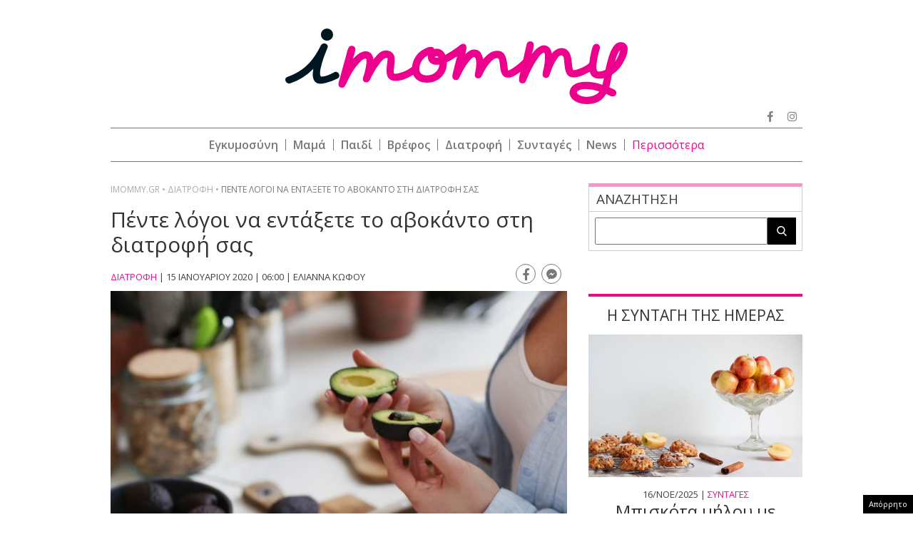

--- FILE ---
content_type: text/html; charset=UTF-8
request_url: https://epimenidis.in.gr/shopflix/widget.php?url=imommygr&source=imommy
body_size: 4283
content:


<!DOCTYPE html>
<html lang="el" class="no-js">
<head>
  <meta charset="UTF-8">
  <meta name=viewport content="width=device-width, user-scalable=no, maximum-scale=1, initial-scale=1">
  <meta http-equiv="X-UA-Compatible" content="IE=edge,chrome=1" />
  <title>Shopflix Widget</title>
  <link rel="preconnect" href="https://fonts.googleapis.com">
  <link rel="preconnect" href="https://fonts.gstatic.com" crossorigin>
  <link href="https://fonts.googleapis.com/css2?family=Manrope:wght@700;800&display=swap" rel="stylesheet">
  <link rel="stylesheet" type="text/css" href="dashicons.min.css"/>  
  <link rel="stylesheet" type="text/css" href="//cdn.jsdelivr.net/npm/slick-carousel@1.8.1/slick/slick.css"/>
  <link rel="stylesheet" type="text/css" href="//cdn.jsdelivr.net/npm/slick-carousel@1.8.1/slick/slick-theme.css"/>

  
<style>
:root{--maincolor:#0052e0}
/*:root{--maincolor:#2E3499}*/
*{box-sizing:border-box}
body{font-family:'Manrope',sans-serif;margin:0;padding:0}
.main-bg{background-color:var(--maincolor)}
.shopflix-widget{background-color: #FFF;width:100%;margin:0 auto;max-width:1000px;border:1px solid #ddd;border-radius:8px;padding:0;overflow:hidden}
.shopflix-header {
    border-radius: 5px;
    text-align: center;
    line-height: 0;
    padding: 0 8px;
    height: auto;
    display: flex;
    align-items: center;
    justify-content: center;
}
.shopflix-items-wrap{display:block}
.shopflix-items{display:flex;align-items:center;max-width:670px;width:100%;margin:0 auto}
.item-d {width: calc(100% - 220px);padding-left: 1rem;padding-right: 1rem}
.shopflix-items .item-image{padding-left:0;width:220px;height:215px}
.shopflix-items .item-image img{-o-object-fit:contain;object-fit:contain;-o-object-position:center;object-position:center;width:100%;max-width:none;height:100%}
.item-d .item-name{line-height:1.3;margin:0;font-size:22px;-webkit-font-smoothing: antialiased;
    display: -webkit-box!important;
    -webkit-line-clamp: 4;
    -webkit-box-orient: vertical;
    overflow: hidden;
    -o-text-overflow: ellipsis;
    text-overflow: ellipsis;}
.prices-wrap{margin-top:1.5rem;clear:both;display:flex;align-items:center;justify-content:space-between;max-width:210px;font-size:15px}
.initial-price:after{content:"";width:66px;height:2px;background-color:#000;display:block;position:absolute;transform:rotate(-25deg);left:0;top:10px}

.initial-price {margin-left:15px;color: #D00101;display: block;position: relative}
.item-price{font-size:26px;color:var(--maincolor);display:block;font-weight:800;line-height:1}
.shopflix-link{transition:all 0.3s ease;display:inline-block;padding:8px 25px;border-radius:5px;text-decoration:none;color:#fff;background-color:var(--maincolor);line-height:1;margin-top:1rem;box-shadow:2px 2px 2px #eee;}
.wrap-carousel{padding:1.5rem 0}
.wrap-carousel .slick-arrow{transition:all 0.3s ease;border:1px solid var(--maincolor);width:32px;height:42px;
  border-radius:5px;background-color:#fff;z-index:2
}
.wrap-carousel .slick-prev{left:15px}
.wrap-carousel .slick-next{right:15px}
.wrap-carousel .slick-next:before{content:"\f345";color:var(--maincolor)}
.wrap-carousel .slick-prev:before{content:"\f341";color:var(--maincolor)}
.slick-prev:before, .slick-next:before {font-family:'dashicons'}
@media only screen and (min-width:470px) {
.wrap-carousel .slick-arrow:hover {background-color: var(--maincolor)}
.wrap-carousel .slick-arrow:hover:before{color:#FFFFFF}  
}
.shopflix-link:hover {transform: scale(1.02)}
.shopflix-link-title{text-decoration:none;color:initial}
.shopflix-link-title:hover{text-decoration:underline}

.shopflix-header .new-header,
.shopflix-header a {
    position: relative;
    display: block;
    width: 100%;
    height: 100%;
}
.shopflix-header .new-header img {
    position: absolute;
    left: 0;
    right: 0;
    top: 0;
    -o-object-fit: contain;
    object-fit: contain;
    -o-object-position: center;
    object-position: center;
    width: 100%;
    max-width: none;
    height: 100%;
}
.new-header .display-desktop{display:block}
.new-header .display-mobile {display:none}
.new-header img {
    width: 100%;
}

@media only screen and (max-width:469px) {
.shopflix-header {
    border-radius: 5px;
    text-align: center;
    line-height: 0;
    padding:5px 8px;
    height: 64px!important;
    display: flex;
    align-items: center;
    justify-content: center;
}
.new-header .display-desktop {display:none}  
.new-header .display-mobile {display:block}  
.wrap-carousel .slick-arrow {top: 100px}  
.shopflix-items {flex-direction: column}
.shopflix-items .item-image {width:70%;border: none;height:150px;padding:0}
.item-d {width:85%;margin: 0 auto;text-align: center;padding:1.5rem 0 0}
.item-d .item-name{font-size:18px;display:block}
.prices-wrap {justify-content: center;margin: 1.5rem auto 0;max-width: none}  
}
.doubleitems .shopflix-widget {
    max-width: 1600px;
}.shopflix-header {
    height: 64px;
}
/* .shopflix-header a, .shopflix-header .new-header {
    display: block;
    height: 100%;
}.shopflix-header .new-header img {
    object-fit: contain;
    width: auto;
    max-width: none;
    height: 100%;
} */
/* .new-header {
    max-width: 360px;
    margin: 0 auto;
}    */

.new-header img {
    width: 100%;
    width: 100%;
    height: 100%;
    object-fit: contain;
    object-position: center;
}
  </style>
  
</head>
<body class="">

<div class="shopflix-widget">
<a href="https://shopflix.gr?utm_source=imommygr&utm_medium=article_product_widget" target="_blank">
  <div class="shopflix-header" style="margin: 0 auto;overflow: hidden;background-color:var(--maincolor);border-radius: 8px;height: 80px;">
    <!-- <img alt="shopflix.gr" src="Product_widget_DESKTOP.png" class="display-desktop" />
    <img alt="shopflix.gr" src="Product_widget_MOBILE.png" class="display-mobile" /> -->
  <img src="shopflixLogo.svg" alt="shopflix.gr" />
  </div>
</a>
<div class="wrap-carousel">
<div class="carousel">
<li class="shopflix-items-wrap">
  <div class="shopflix-items">
    <div class="item-image">
      <a rel="sponsored" style="color:initial;text-decoration:none" href="https://shopflix.gr/p/SF-14212934/gamepad-doubleshock-asyrmato-gia-ps4-mayro-14187456?utm_source=imommygr&utm_medium=article_product_widget" target="_blank">
        <img src="https://cdn.shopflix.gr/products/SFA-14212934/images/530/images_by_date_2023_October_23_10_fullcat_mains_SF_14212934.jpeg" alt="Gamepad Doubleshock Ασύρματο για PS4 Μαύρο" />
      </a>
    </div>
    <div class="item-d">
      <a rel="sponsored" class="shopflix-link-title" href="https://shopflix.gr/p/SF-14212934/gamepad-doubleshock-asyrmato-gia-ps4-mayro-14187456?utm_source=imommygr&utm_medium=article_product_widget" target="_blank">
      <h2 class="item-name">Gamepad Doubleshock Ασύρματο για PS4 Μαύρο</h2>
      </a>
      <div class="prices-wrap">
        <span class="item-price">9.5 €</span>
      </div>
      <a rel="sponsored" href="https://shopflix.gr/p/SF-14212934/gamepad-doubleshock-asyrmato-gia-ps4-mayro-14187456?utm_source=imommygr&utm_medium=article_product_widget" target="_blank" class="shopflix-link">ΑΓΟΡΑΣΕ ΤΟ</a>
    </div>
  </div>
</li>
	
<li class="shopflix-items-wrap">
  <div class="shopflix-items">
    <div class="item-image">
      <a rel="sponsored" style="color:initial;text-decoration:none" href="https://shopflix.gr/p/SF-11756373/fortisths-apple-power-adapter-a2347-xwris-kalwdio-me-8yra-usb-c-20w-leyko?utm_source=imommygr&utm_medium=article_product_widget" target="_blank">
        <img src="https://cdn.shopflix.gr/products/SFA-11756373/images/530/1746210013_JL_ZZ43719.webp" alt="Φορτιστής  Apple Power Adapter A2347 Χωρίς Καλώδιο με Θύρα USB-C 20W Λευκό" />
      </a>
    </div>
    <div class="item-d">
      <a rel="sponsored" class="shopflix-link-title" href="https://shopflix.gr/p/SF-11756373/fortisths-apple-power-adapter-a2347-xwris-kalwdio-me-8yra-usb-c-20w-leyko?utm_source=imommygr&utm_medium=article_product_widget" target="_blank">
      <h2 class="item-name">Φορτιστής  Apple Power Adapter A2347 Χωρίς Καλώδιο με Θύρα USB-C 20W Λευκό</h2>
      </a>
      <div class="prices-wrap">
        <span class="item-price">6.5 €</span>
      </div>
      <a rel="sponsored" href="https://shopflix.gr/p/SF-11756373/fortisths-apple-power-adapter-a2347-xwris-kalwdio-me-8yra-usb-c-20w-leyko?utm_source=imommygr&utm_medium=article_product_widget" target="_blank" class="shopflix-link">ΑΓΟΡΑΣΕ ΤΟ</a>
    </div>
  </div>
</li>
	
<li class="shopflix-items-wrap">
  <div class="shopflix-items">
    <div class="item-image">
      <a rel="sponsored" style="color:initial;text-decoration:none" href="https://shopflix.gr/p/SF-08927092/epaggelmatikos-anemisteras-eurolamp-147-29042-toikhou-180w-diametrou-71cm-me-telekheiristerio?utm_source=imommygr&utm_medium=article_product_widget" target="_blank">
        <img src="https://cdn.shopflix.gr/products/SFA-08927092/images/530/media_catalog_product_a_8_a8b4bb152e3a4ca5876ea8ea0ee48014.jpeg" alt="Επαγγελματικός Ανεμιστήρας Eurolamp 147-29042 Τοίχου 180W Διαμέτρου 71cm με Τηλεχειριστήριο" />
      </a>
    </div>
    <div class="item-d">
      <a rel="sponsored" class="shopflix-link-title" href="https://shopflix.gr/p/SF-08927092/epaggelmatikos-anemisteras-eurolamp-147-29042-toikhou-180w-diametrou-71cm-me-telekheiristerio?utm_source=imommygr&utm_medium=article_product_widget" target="_blank">
      <h2 class="item-name">Επαγγελματικός Ανεμιστήρας Eurolamp 147-29042 Τοίχου 180W Διαμέτρου 71cm με Τηλεχειριστήριο</h2>
      </a>
      <div class="prices-wrap">
        <span class="item-price">109 €</span>
      </div>
      <a rel="sponsored" href="https://shopflix.gr/p/SF-08927092/epaggelmatikos-anemisteras-eurolamp-147-29042-toikhou-180w-diametrou-71cm-me-telekheiristerio?utm_source=imommygr&utm_medium=article_product_widget" target="_blank" class="shopflix-link">ΑΓΟΡΑΣΕ ΤΟ</a>
    </div>
  </div>
</li>
	
<li class="shopflix-items-wrap">
  <div class="shopflix-items">
    <div class="item-image">
      <a rel="sponsored" style="color:initial;text-decoration:none" href="https://shopflix.gr/p/SF-08267029/kalodio-apple-usbc-se-lightning-1m-leyko?utm_source=imommygr&utm_medium=article_product_widget" target="_blank">
        <img src="https://cdn.shopflix.gr/products/SFA-08267029/images/530/images_by_date_2023_July_merged_null_images_part3_AP_MX0K2ZM_A.jpeg" alt="Καλώδιο Apple USB-C σε Lightning 1m Λευκό" />
      </a>
    </div>
    <div class="item-d">
      <a rel="sponsored" class="shopflix-link-title" href="https://shopflix.gr/p/SF-08267029/kalodio-apple-usbc-se-lightning-1m-leyko?utm_source=imommygr&utm_medium=article_product_widget" target="_blank">
      <h2 class="item-name">Καλώδιο Apple USB-C σε Lightning 1m Λευκό</h2>
      </a>
      <div class="prices-wrap">
        <span class="item-price">7.1 €</span>
      </div>
      <a rel="sponsored" href="https://shopflix.gr/p/SF-08267029/kalodio-apple-usbc-se-lightning-1m-leyko?utm_source=imommygr&utm_medium=article_product_widget" target="_blank" class="shopflix-link">ΑΓΟΡΑΣΕ ΤΟ</a>
    </div>
  </div>
</li>
	
<li class="shopflix-items-wrap">
  <div class="shopflix-items">
    <div class="item-image">
      <a rel="sponsored" style="color:initial;text-decoration:none" href="https://shopflix.gr/p/SF-07134828/dslr-fotografiki-mixani-canon-eos-2000d-efs-1855mm-is-ii-mayro-7109350?utm_source=imommygr&utm_medium=article_product_widget" target="_blank">
        <img src="https://cdn.shopflix.gr/products/SFA-07134828/images/530/20180320132909_canon_eos_2000d_kit_ef_s_18_55mm_is_ii.jpeg" alt="DSLR Φωτογραφική Μηχανή Canon EOS 2000D + EF-S 18-55mm IS II Μαύρο" />
      </a>
    </div>
    <div class="item-d">
      <a rel="sponsored" class="shopflix-link-title" href="https://shopflix.gr/p/SF-07134828/dslr-fotografiki-mixani-canon-eos-2000d-efs-1855mm-is-ii-mayro-7109350?utm_source=imommygr&utm_medium=article_product_widget" target="_blank">
      <h2 class="item-name">DSLR Φωτογραφική Μηχανή Canon EOS 2000D + EF-S 18-55mm IS II Μαύρο</h2>
      </a>
      <div class="prices-wrap">
        <span class="item-price">476.84 €</span>
      </div>
      <a rel="sponsored" href="https://shopflix.gr/p/SF-07134828/dslr-fotografiki-mixani-canon-eos-2000d-efs-1855mm-is-ii-mayro-7109350?utm_source=imommygr&utm_medium=article_product_widget" target="_blank" class="shopflix-link">ΑΓΟΡΑΣΕ ΤΟ</a>
    </div>
  </div>
</li>
	
<li class="shopflix-items-wrap">
  <div class="shopflix-items">
    <div class="item-image">
      <a rel="sponsored" style="color:initial;text-decoration:none" href="https://shopflix.gr/p/SF-03255550/bluetooth-handsfree-airpods-pro-replica-leyko?utm_source=imommygr&utm_medium=article_product_widget" target="_blank">
        <img src="https://cdn.shopflix.gr/products/SFA-03255550/images/530/1709126484_SF_03255550_1.jpeg" alt="Bluetooth Handsfree Airpods Pro Replica Λευκό" />
      </a>
    </div>
    <div class="item-d">
      <a rel="sponsored" class="shopflix-link-title" href="https://shopflix.gr/p/SF-03255550/bluetooth-handsfree-airpods-pro-replica-leyko?utm_source=imommygr&utm_medium=article_product_widget" target="_blank">
      <h2 class="item-name">Bluetooth Handsfree Airpods Pro Replica Λευκό</h2>
      </a>
      <div class="prices-wrap">
        <span class="item-price">3.8 €</span>
      </div>
      <a rel="sponsored" href="https://shopflix.gr/p/SF-03255550/bluetooth-handsfree-airpods-pro-replica-leyko?utm_source=imommygr&utm_medium=article_product_widget" target="_blank" class="shopflix-link">ΑΓΟΡΑΣΕ ΤΟ</a>
    </div>
  </div>
</li>
	
<li class="shopflix-items-wrap">
  <div class="shopflix-items">
    <div class="item-image">
      <a rel="sponsored" style="color:initial;text-decoration:none" href="https://shopflix.gr/p/SF-102918176/ebook-reader-remarkable-2-me-o8oni-afhs-10-3-8gb-mauro?utm_source=imommygr&utm_medium=article_product_widget" target="_blank">
        <img src="https://cdn.shopflix.gr/products/SFA-102918176/images/530/1726123914_bestdeals_55013.webp" alt="Ebook Reader Remarkable 2 με Οθόνη Αφής 10.3" 8GB Μαύρο" />
      </a>
    </div>
    <div class="item-d">
      <a rel="sponsored" class="shopflix-link-title" href="https://shopflix.gr/p/SF-102918176/ebook-reader-remarkable-2-me-o8oni-afhs-10-3-8gb-mauro?utm_source=imommygr&utm_medium=article_product_widget" target="_blank">
      <h2 class="item-name">Ebook Reader Remarkable 2 με Οθόνη Αφής 10.3" 8GB Μαύρο</h2>
      </a>
      <div class="prices-wrap">
        <span class="item-price">579 €</span>
      </div>
      <a rel="sponsored" href="https://shopflix.gr/p/SF-102918176/ebook-reader-remarkable-2-me-o8oni-afhs-10-3-8gb-mauro?utm_source=imommygr&utm_medium=article_product_widget" target="_blank" class="shopflix-link">ΑΓΟΡΑΣΕ ΤΟ</a>
    </div>
  </div>
</li>
	
<li class="shopflix-items-wrap">
  <div class="shopflix-items">
    <div class="item-image">
      <a rel="sponsored" style="color:initial;text-decoration:none" href="https://shopflix.gr/p/SF-103937629/pinakida-exodou-epigrafh-103351?utm_source=imommygr&utm_medium=article_product_widget" target="_blank">
        <img src="https://cdn.shopflix.gr/products/SFA-103937629/images/530/1729101809_C103351.webp" alt="Πινακίδα Εξόδου Επιγραφή 103351" />
      </a>
    </div>
    <div class="item-d">
      <a rel="sponsored" class="shopflix-link-title" href="https://shopflix.gr/p/SF-103937629/pinakida-exodou-epigrafh-103351?utm_source=imommygr&utm_medium=article_product_widget" target="_blank">
      <h2 class="item-name">Πινακίδα Εξόδου Επιγραφή 103351</h2>
      </a>
      <div class="prices-wrap">
        <span class="item-price">24.61 €</span>
      </div>
      <a rel="sponsored" href="https://shopflix.gr/p/SF-103937629/pinakida-exodou-epigrafh-103351?utm_source=imommygr&utm_medium=article_product_widget" target="_blank" class="shopflix-link">ΑΓΟΡΑΣΕ ΤΟ</a>
    </div>
  </div>
</li>
	
<li class="shopflix-items-wrap">
  <div class="shopflix-items">
    <div class="item-image">
      <a rel="sponsored" style="color:initial;text-decoration:none" href="https://shopflix.gr/p/SF-104712594/xiaomi-redmi-note-14-pro-nfc-5g-8gb-256gb-midnight-black?utm_source=imommygr&utm_medium=article_product_widget" target="_blank">
        <img src="https://cdn.shopflix.gr/products/SFA-104712594/images/530/1738077645_6941812737118.webp" alt="Xiaomi Redmi Note 14 Pro NFC 5G 8GB 256GB Midnight Black" />
      </a>
    </div>
    <div class="item-d">
      <a rel="sponsored" class="shopflix-link-title" href="https://shopflix.gr/p/SF-104712594/xiaomi-redmi-note-14-pro-nfc-5g-8gb-256gb-midnight-black?utm_source=imommygr&utm_medium=article_product_widget" target="_blank">
      <h2 class="item-name">Xiaomi Redmi Note 14 Pro NFC 5G 8GB 256GB Midnight Black</h2>
      </a>
      <div class="prices-wrap">
        <span class="item-price">240.84 €</span>
      </div>
      <a rel="sponsored" href="https://shopflix.gr/p/SF-104712594/xiaomi-redmi-note-14-pro-nfc-5g-8gb-256gb-midnight-black?utm_source=imommygr&utm_medium=article_product_widget" target="_blank" class="shopflix-link">ΑΓΟΡΑΣΕ ΤΟ</a>
    </div>
  </div>
</li>
	
<li class="shopflix-items-wrap">
  <div class="shopflix-items">
    <div class="item-image">
      <a rel="sponsored" style="color:initial;text-decoration:none" href="https://shopflix.gr/p/SF-104712595/xiaomi-redmi-note-14-pro-nfc-5g-8gb-256gb-coral-green?utm_source=imommygr&utm_medium=article_product_widget" target="_blank">
        <img src="https://cdn.shopflix.gr/products/SFA-104712594/images/530/1756198525_6932554402891.webp" alt="Xiaomi Redmi Note 14 Pro NFC 5G 8GB 256GB Coral Green" />
      </a>
    </div>
    <div class="item-d">
      <a rel="sponsored" class="shopflix-link-title" href="https://shopflix.gr/p/SF-104712595/xiaomi-redmi-note-14-pro-nfc-5g-8gb-256gb-coral-green?utm_source=imommygr&utm_medium=article_product_widget" target="_blank">
      <h2 class="item-name">Xiaomi Redmi Note 14 Pro NFC 5G 8GB 256GB Coral Green</h2>
      </a>
      <div class="prices-wrap">
        <span class="item-price">242.98 €</span>
      </div>
      <a rel="sponsored" href="https://shopflix.gr/p/SF-104712595/xiaomi-redmi-note-14-pro-nfc-5g-8gb-256gb-coral-green?utm_source=imommygr&utm_medium=article_product_widget" target="_blank" class="shopflix-link">ΑΓΟΡΑΣΕ ΤΟ</a>
    </div>
  </div>
</li>
	
<li class="shopflix-items-wrap">
  <div class="shopflix-items">
    <div class="item-image">
      <a rel="sponsored" style="color:initial;text-decoration:none" href="https://shopflix.gr/p/SF-104712596/xiaomi-redmi-note-14-pro-nfc-4g-8gb-256gb-ocean-blue?utm_source=imommygr&utm_medium=article_product_widget" target="_blank">
        <img src="https://cdn.shopflix.gr/products/SFA-104712594/images/530/1756198525_MZB0IWDEU.webp" alt="Xiaomi Redmi Note 14 Pro NFC 4G 8GB 256GB Ocean Blue" />
      </a>
    </div>
    <div class="item-d">
      <a rel="sponsored" class="shopflix-link-title" href="https://shopflix.gr/p/SF-104712596/xiaomi-redmi-note-14-pro-nfc-4g-8gb-256gb-ocean-blue?utm_source=imommygr&utm_medium=article_product_widget" target="_blank">
      <h2 class="item-name">Xiaomi Redmi Note 14 Pro NFC 4G 8GB 256GB Ocean Blue</h2>
      </a>
      <div class="prices-wrap">
        <span class="item-price">200.97 €</span>
      </div>
      <a rel="sponsored" href="https://shopflix.gr/p/SF-104712596/xiaomi-redmi-note-14-pro-nfc-4g-8gb-256gb-ocean-blue?utm_source=imommygr&utm_medium=article_product_widget" target="_blank" class="shopflix-link">ΑΓΟΡΑΣΕ ΤΟ</a>
    </div>
  </div>
</li>
	
<li class="shopflix-items-wrap">
  <div class="shopflix-items">
    <div class="item-image">
      <a rel="sponsored" style="color:initial;text-decoration:none" href="https://shopflix.gr/p/SF-104712599/mpalanteza-unimac-607022-karouli-4-8eseon-me-kalodio-50m-asimi?utm_source=imommygr&utm_medium=article_product_widget" target="_blank">
        <img src="https://cdn.shopflix.gr/products/SFA-104712598/images/530/1738078056_SF_104712599.webp" alt="Μπαλαντέζα Unimac 607022 Καρούλι 4 Θέσεων με Καλώδιο 50m Ασημί" />
      </a>
    </div>
    <div class="item-d">
      <a rel="sponsored" class="shopflix-link-title" href="https://shopflix.gr/p/SF-104712599/mpalanteza-unimac-607022-karouli-4-8eseon-me-kalodio-50m-asimi?utm_source=imommygr&utm_medium=article_product_widget" target="_blank">
      <h2 class="item-name">Μπαλαντέζα Unimac 607022 Καρούλι 4 Θέσεων με Καλώδιο 50m Ασημί</h2>
      </a>
      <div class="prices-wrap">
        <span class="item-price">70 €</span>
      </div>
      <a rel="sponsored" href="https://shopflix.gr/p/SF-104712599/mpalanteza-unimac-607022-karouli-4-8eseon-me-kalodio-50m-asimi?utm_source=imommygr&utm_medium=article_product_widget" target="_blank" class="shopflix-link">ΑΓΟΡΑΣΕ ΤΟ</a>
    </div>
  </div>
</li>
	
<li class="shopflix-items-wrap">
  <div class="shopflix-items">
    <div class="item-image">
      <a rel="sponsored" style="color:initial;text-decoration:none" href="https://shopflix.gr/p/SF-104712601/career-paths-construction-i-buildings?utm_source=imommygr&utm_medium=article_product_widget" target="_blank">
        <img src="https://cdn.shopflix.gr/products/SFA-104712601/images/530/1738078735_9781471500367.webp" alt="Career Paths Construction I Buildings" />
      </a>
    </div>
    <div class="item-d">
      <a rel="sponsored" class="shopflix-link-title" href="https://shopflix.gr/p/SF-104712601/career-paths-construction-i-buildings?utm_source=imommygr&utm_medium=article_product_widget" target="_blank">
      <h2 class="item-name">Career Paths Construction I Buildings</h2>
      </a>
      <div class="prices-wrap">
        <span class="item-price">14.21 €</span>
      </div>
      <a rel="sponsored" href="https://shopflix.gr/p/SF-104712601/career-paths-construction-i-buildings?utm_source=imommygr&utm_medium=article_product_widget" target="_blank" class="shopflix-link">ΑΓΟΡΑΣΕ ΤΟ</a>
    </div>
  </div>
</li>
	
<li class="shopflix-items-wrap">
  <div class="shopflix-items">
    <div class="item-image">
      <a rel="sponsored" style="color:initial;text-decoration:none" href="https://shopflix.gr/p/SF-104712602/big-english-starter-activity-book?utm_source=imommygr&utm_medium=article_product_widget" target="_blank">
        <img src="https://cdn.shopflix.gr/products/SFA-104712602/images/530/1738078712_9781447951049.webp" alt="Big English Starter Activity Book" />
      </a>
    </div>
    <div class="item-d">
      <a rel="sponsored" class="shopflix-link-title" href="https://shopflix.gr/p/SF-104712602/big-english-starter-activity-book?utm_source=imommygr&utm_medium=article_product_widget" target="_blank">
      <h2 class="item-name">Big English Starter Activity Book</h2>
      </a>
      <div class="prices-wrap">
        <span class="item-price">15.58 €</span>
      </div>
      <a rel="sponsored" href="https://shopflix.gr/p/SF-104712602/big-english-starter-activity-book?utm_source=imommygr&utm_medium=article_product_widget" target="_blank" class="shopflix-link">ΑΓΟΡΑΣΕ ΤΟ</a>
    </div>
  </div>
</li>
	
<li class="shopflix-items-wrap">
  <div class="shopflix-items">
    <div class="item-image">
      <a rel="sponsored" style="color:initial;text-decoration:none" href="https://shopflix.gr/p/SF-104712603/big-english-1-activity-book?utm_source=imommygr&utm_medium=article_product_widget" target="_blank">
        <img src="https://cdn.shopflix.gr/products/SFA-104712603/images/530/1738078709_9781447950523.webp" alt="Big English 1 Activity Book" />
      </a>
    </div>
    <div class="item-d">
      <a rel="sponsored" class="shopflix-link-title" href="https://shopflix.gr/p/SF-104712603/big-english-1-activity-book?utm_source=imommygr&utm_medium=article_product_widget" target="_blank">
      <h2 class="item-name">Big English 1 Activity Book</h2>
      </a>
      <div class="prices-wrap">
        <span class="item-price">15.58 €</span>
      </div>
      <a rel="sponsored" href="https://shopflix.gr/p/SF-104712603/big-english-1-activity-book?utm_source=imommygr&utm_medium=article_product_widget" target="_blank" class="shopflix-link">ΑΓΟΡΑΣΕ ΤΟ</a>
    </div>
  </div>
</li>
	
<li class="shopflix-items-wrap">
  <div class="shopflix-items">
    <div class="item-image">
      <a rel="sponsored" style="color:initial;text-decoration:none" href="https://shopflix.gr/p/SF-104712604/big-english-2-pupil-s-book-and-mylab-pack?utm_source=imommygr&utm_medium=article_product_widget" target="_blank">
        <img src="https://cdn.shopflix.gr/products/SFA-104712604/images/530/1738078718_9781447971726.webp" alt="Big English 2 Pupil's Book and MyLab Pack" />
      </a>
    </div>
    <div class="item-d">
      <a rel="sponsored" class="shopflix-link-title" href="https://shopflix.gr/p/SF-104712604/big-english-2-pupil-s-book-and-mylab-pack?utm_source=imommygr&utm_medium=article_product_widget" target="_blank">
      <h2 class="item-name">Big English 2 Pupil's Book and MyLab Pack</h2>
      </a>
      <div class="prices-wrap">
        <span class="item-price">35.3 €</span>
      </div>
      <a rel="sponsored" href="https://shopflix.gr/p/SF-104712604/big-english-2-pupil-s-book-and-mylab-pack?utm_source=imommygr&utm_medium=article_product_widget" target="_blank" class="shopflix-link">ΑΓΟΡΑΣΕ ΤΟ</a>
    </div>
  </div>
</li>
	
<li class="shopflix-items-wrap">
  <div class="shopflix-items">
    <div class="item-image">
      <a rel="sponsored" style="color:initial;text-decoration:none" href="https://shopflix.gr/p/SF-104712606/big-english-3-activity-book?utm_source=imommygr&utm_medium=article_product_widget" target="_blank">
        <img src="https://cdn.shopflix.gr/products/SFA-104712606/images/530/1738078710_9781447950707.webp" alt="Big English 3 Activity Book" />
      </a>
    </div>
    <div class="item-d">
      <a rel="sponsored" class="shopflix-link-title" href="https://shopflix.gr/p/SF-104712606/big-english-3-activity-book?utm_source=imommygr&utm_medium=article_product_widget" target="_blank">
      <h2 class="item-name">Big English 3 Activity Book</h2>
      </a>
      <div class="prices-wrap">
        <span class="item-price">15.58 €</span>
      </div>
      <a rel="sponsored" href="https://shopflix.gr/p/SF-104712606/big-english-3-activity-book?utm_source=imommygr&utm_medium=article_product_widget" target="_blank" class="shopflix-link">ΑΓΟΡΑΣΕ ΤΟ</a>
    </div>
  </div>
</li>
	
<li class="shopflix-items-wrap">
  <div class="shopflix-items">
    <div class="item-image">
      <a rel="sponsored" style="color:initial;text-decoration:none" href="https://shopflix.gr/p/SF-104712607/big-english-5-activity-book?utm_source=imommygr&utm_medium=article_product_widget" target="_blank">
        <img src="https://cdn.shopflix.gr/products/SFA-104712607/images/530/1738078711_9781447950882.webp" alt="Big English 5 Activity Book" />
      </a>
    </div>
    <div class="item-d">
      <a rel="sponsored" class="shopflix-link-title" href="https://shopflix.gr/p/SF-104712607/big-english-5-activity-book?utm_source=imommygr&utm_medium=article_product_widget" target="_blank">
      <h2 class="item-name">Big English 5 Activity Book</h2>
      </a>
      <div class="prices-wrap">
        <span class="item-price">15.58 €</span>
      </div>
      <a rel="sponsored" href="https://shopflix.gr/p/SF-104712607/big-english-5-activity-book?utm_source=imommygr&utm_medium=article_product_widget" target="_blank" class="shopflix-link">ΑΓΟΡΑΣΕ ΤΟ</a>
    </div>
  </div>
</li>
	
<li class="shopflix-items-wrap">
  <div class="shopflix-items">
    <div class="item-image">
      <a rel="sponsored" style="color:initial;text-decoration:none" href="https://shopflix.gr/p/SF-104712608/big-english-3-pupil-s-book?utm_source=imommygr&utm_medium=article_product_widget" target="_blank">
        <img src="https://cdn.shopflix.gr/products/SFA-104712608/images/530/1738078714_9781447951285.webp" alt="Big English 3 Pupil's Book" />
      </a>
    </div>
    <div class="item-d">
      <a rel="sponsored" class="shopflix-link-title" href="https://shopflix.gr/p/SF-104712608/big-english-3-pupil-s-book?utm_source=imommygr&utm_medium=article_product_widget" target="_blank">
      <h2 class="item-name">Big English 3 Pupil's Book</h2>
      </a>
      <div class="prices-wrap">
        <span class="item-price">21.2 €</span>
      </div>
      <a rel="sponsored" href="https://shopflix.gr/p/SF-104712608/big-english-3-pupil-s-book?utm_source=imommygr&utm_medium=article_product_widget" target="_blank" class="shopflix-link">ΑΓΟΡΑΣΕ ΤΟ</a>
    </div>
  </div>
</li>
	
<li class="shopflix-items-wrap">
  <div class="shopflix-items">
    <div class="item-image">
      <a rel="sponsored" style="color:initial;text-decoration:none" href="https://shopflix.gr/p/SF-104712609/big-english-4-pupil-s-book?utm_source=imommygr&utm_medium=article_product_widget" target="_blank">
        <img src="https://cdn.shopflix.gr/products/SFA-104712609/images/530/1738078714_9781447951292.webp" alt="Big English 4 Pupil's Book" />
      </a>
    </div>
    <div class="item-d">
      <a rel="sponsored" class="shopflix-link-title" href="https://shopflix.gr/p/SF-104712609/big-english-4-pupil-s-book?utm_source=imommygr&utm_medium=article_product_widget" target="_blank">
      <h2 class="item-name">Big English 4 Pupil's Book</h2>
      </a>
      <div class="prices-wrap">
        <span class="item-price">21.2 €</span>
      </div>
      <a rel="sponsored" href="https://shopflix.gr/p/SF-104712609/big-english-4-pupil-s-book?utm_source=imommygr&utm_medium=article_product_widget" target="_blank" class="shopflix-link">ΑΓΟΡΑΣΕ ΤΟ</a>
    </div>
  </div>
</li>
	
</div>
</div>
  
</div>


<script type="text/javascript" src="//code.jquery.com/jquery-3.6.3.min.js"></script>
<script type="text/javascript" src="//cdn.jsdelivr.net/npm/slick-carousel@1.8.1/slick/slick.min.js"></script>
<script type="text/javascript">
  $(document).ready(function(){
    $('.carousel').slick({
      infinite: true,
      dots: false,
      autoplay: true,
      autoplaySpeed: 4000,
      speed: 800,
            
    });
  });
</script>
  
</body>
</html>

--- FILE ---
content_type: text/html; charset=utf-8
request_url: https://www.google.com/recaptcha/api2/aframe
body_size: 268
content:
<!DOCTYPE HTML><html><head><meta http-equiv="content-type" content="text/html; charset=UTF-8"></head><body><script nonce="M4hujhjfQTOeYkh_GGGRTg">/** Anti-fraud and anti-abuse applications only. See google.com/recaptcha */ try{var clients={'sodar':'https://pagead2.googlesyndication.com/pagead/sodar?'};window.addEventListener("message",function(a){try{if(a.source===window.parent){var b=JSON.parse(a.data);var c=clients[b['id']];if(c){var d=document.createElement('img');d.src=c+b['params']+'&rc='+(localStorage.getItem("rc::a")?sessionStorage.getItem("rc::b"):"");window.document.body.appendChild(d);sessionStorage.setItem("rc::e",parseInt(sessionStorage.getItem("rc::e")||0)+1);localStorage.setItem("rc::h",'1763358412849');}}}catch(b){}});window.parent.postMessage("_grecaptcha_ready", "*");}catch(b){}</script></body></html>

--- FILE ---
content_type: application/javascript; charset=utf-8
request_url: https://fundingchoicesmessages.google.com/f/AGSKWxXzoM2tBVT0utw1R40uAfCGVStmXutnjFCpOfLJCmVCFzDwP2Ui9Tt_oFI7J-C7oQJ7X9QPctgqYEPHfMgeTwXPq8P8bp9cDtcq-5qz9D2QsNNadua2UYMpZ2olUOlgpA83i2BW6s5uc42RRUATJ2LnGD21Bq5XAWj8qXPZicAR73pWIrNh2D0XAjJZ/_/728x90-/ads_new./advert24._adagency/_topad.
body_size: -1288
content:
window['513b4a52-3b6c-42c7-b7a9-368566b2ef9f'] = true;

--- FILE ---
content_type: application/javascript
request_url: https://www.imommy.gr/wp-content/themes/imommy/js/main.js
body_size: 797
content:
//No scroll
var main = function() {
    var menu = $('.site-header');
    var keno = menu.height();
        $(document).scroll(function() {
        if (w > 667)
        {if ($(this).scrollTop() > 175) {
               menu.addClass('hfixed'); $('#content').css("padding-top", keno +"px")
            } else {
                menu.removeClass('hfixed'); $('#content').css("padding-top", "0px")
            }
        }
       })
    }

$(document).ready(main);

 $(window).bind('DOMContentLoaded load resize', function () {
  if ($(window).innerWidth() <= 667) {
    $('#sidax').removeClass('dfpright');
  }
 });

document.addEventListener('DOMContentLoaded', function() {
$("#punch").click(function(){
    $(".headermenu").toggleClass("opened");
    $("body").toggleClass("opened");
});

// (function($) {
// if (screen.width > 767) {
//     var mvp = document.getElementById('metaViewport');
//     mvp.setAttribute('content','width=1000');
// }
// })
});

var bLazy = new Blazy({
    // options
});

--- FILE ---
content_type: application/javascript
request_url: https://www.alteregomedia.org/files/js/imommy_gtags.js
body_size: 12984
content:
var pool = ['DV', 'IAS', 'AE', 'AB', 'MB'];
/*lowercase only*/
var DV = ['abdullah yusuf azzam', 'abdurajik abubakar janjalani', 'abu', 'abubakar', 'abuse', 'accident', 'aden abyan islamic army', 'aden hashi farah', 'agnooumen', 'ahmed godane', 'ahmed terrorist', 'ahmed the terrorist', 'ak 47', 'ak47', 'akhil bharat nepali ekta samaj', 'al anbar', 'al aqsa foundation', 'al aqsa martyrs brigades', 'al badr', 'al gamaa al islamiyya', 'al ghurabaa', 'al haramain foundation', 'al harb', 'al i tasimu', 'al islam', 'al itihaad al islamiya', 'alcida terrorist', 'ali abu mukhammad', 'ammo', 'anthropistiki katastrofi', 'anti islam', 'anti islamic', 'anti terrorist', 'anti terrorist training', 'apotropes eisodoy', 'armament', 'arson', 'artillery', 'assassination', 'attack', 'avalanche', 'behead', 'beheads', 'big_brother', 'big-brother', 'bigbrother', 'blaster', 'bomb', 'bryant', 'buckshot', 'buddhist extremists', 'bullet', 'carbine', 'cartridge', 'catholic extremists', 'chechen terrorists', 'chemical warfare', 'civil war', 'coran', 'corona virus', 'crash', 'crashes', 'crusade', 'dead', 'death', 'decapitat', 'detonate', 'diasolinomeni', 'diaswlinomenoi', 'die', 'disaster', 'dumb terrorist', 'dynamite', 'ebro', 'ebros', 'edl', 'egklovizetai', 'egklwvizetai', 'eglovizetai', 'eglwvizetai', 'eisbol', 'eisvoli', 'ellinotourkika', 'emprhsmos', 'emprhsths', 'emprhstikoi', 'emprhstikos', 'emprismos', 'empristikoi', 'empristikos', 'empristis', 'endoikogeniaki', 'endooikegeniaki', 'erdogan', 'eta terrorist group', 'evros', 'explosion', 'explosive', 'extremism', 'extremist', 'fire', 'flamethrower', 'fotia', 'fwtia', 'gangbang', 'gaza hamas', 'genocide', 'grenade', 'grexit', 'grit extremist scooter', 'gun', 'gunpowder', 'hadith', 'hafiz muhammad saeed', 'hakimullah mehsud', 'handgun', 'hasan mahsum', 'hassan nasrallah', 'hate', 'hezbollah', 'hijab', 'innocence of islam', 'innocence of muslim', 'innocence of muslims', 'ipekipsan', 'ipekipse', 'ipofantis', 'isil', 'isis', 'islam', 'izz ad din al qassam brigades', 'jaish e mohammed', 'jamaah ansharut tauhid', 'jamaat', 'james foley', 'james wright foley', 'jamiat al islah al idzhtimai', 'jamiat e islami', 'jamiat ul ansar', 'jeff dunham', 'jemaah islamiyah', 'jews', 'jihad', 'jihadism', 'jihadist', 'jilbab', 'kafetzou', 'kahkan', 'kahke', 'kaikan', 'kaike', 'kakopoiisi', 'kastanies', 'kataylismos', 'kill', 'knife', 'kobe', 'kokkino limanaki', 'kuran', 'kurdistan freedom falcons', 'lathrai', 'left wing extremist', 'lesvos', 'lgbt', 'machinegun', 'mageia', 'magia', 'massacre', 'mauritania', 'mauser', 'metanast', 'mohammad', 'moria', 'mousa abu marzouq', 'mpekatoroy', 'mujahed', 'mujahideen', 'mullah mohammed omar', 'mumbai terrorist attack', 'munition', 'murder', 'musket', 'mytilini', 'nekr', 'novarti', 'obama muslim', 'obama terrorist', 'outsourc', 'paedo', 'palestine liberation front', 'palestine liberation organization', 'paranomis eisodoy', 'paranomoi', 'parenohlisi', 'parenoxlisi', 'pirkagi', 'pistol', 'plane crash', 'political extremist', 'political unrest', 'prosfyg', 'pyrkagi', 'quranists', 'racist', 'radical', 'rampage', 'rant', 'rape', 'rapist', 'red hand commando', 'red hand defenders', 'refugee', 'religious extremist', 'rifle', 'riot', 'rocket', 'russian terrorist', 'sex', 'shiahs', 'shiite', 'shooting', 'shotgun', 'sintrivi', 'sofia bekatorou', 'soro', 'suicide', 'sunni', 'supremacists', 'swro', 'syllipseis', 'synora', 'syntrivi', 'syria', 'taliban', 'terror', 'terrorist', 'thanat', 'the anti terrorist', 'the extremist', 'thuma', 'torpedo', 'torture', 'total death', 'tsalikid', 'upekipse', 'upekupse', 'upofanths', 'upofantis', 'viasmeni', 'viasmeno', 'viasmos', 'vitriol', 'war', 'weapon', 'wildfire', 'wildfires', 'worst terrorist attacks', 'wreck', 'xartorixtr', 'ypofant', 'αεροπορικό δυστύχημα', 'αθέμιτος ανταγωνισμός', 'αλκαιντα', 'αντι ισλάμ', 'απεργία', 'αποκεφαλ', 'απολύσεις', 'ατύχημα', 'αύξηση τιμών', 'αυτοκινητιστικό ατύχημα', 'αυτοκτον', 'βασανιστήριο', 'βία', 'βιασμός', 'βιαστής', 'βομβαρδιστ', 'βόμβες', 'βομβιστική επίθεση', 'γενοκτονία', 'διακρίσεις λοατ', 'διακρίσεις φύλου στην αγορά εργασίας', 'διαμαρτυρία εργαζομένων', 'διαμαρτυρία κατοίκων για κεραίες', 'διαρροές', 'διαφθορά', 'δολοφονία', 'δράστης', 'δωροδοκία', 'έβρος', 'εισβολή', 'εισπρακτικές εταιρείες', 'εκρηξη', 'εκτελέσεις isis', 'εκφοβισμός στο διαδίκτυο', 'έλλειψη διαφάνειας', 'έλλειψη επενδύσεων', 'εμπρησμός', 'εμφύλιος πόλεμος', 'εξέγερση', 'εξτρεμισ', 'επίθεση', 'εργατικό ατύχημα', 'θανατ', 'θανάτ', 'θάνατ', 'θυμα', 'θυμά', 'θύμα', 'ιερο κοράνι', 'ισις', 'ισλαμική θρησκεία', 'ισλαμική τρομοκρατία', 'ισλαμικό κράτος', 'ισλαμισμός', 'κακή εξυπηρέτηση', 'κακοποίηση', 'καρατόμιση', 'καρατομώ', 'καστανιές', 'καταστροφ', 'κεραίες και κίνδυνος στην υγεία', 'κίνδυνοι στο διαδίκτυο', 'κλείσιμο λουκέτα επιχειρήσεων', 'κοράνι', 'λάθος χρεώσεις', 'λαθραί', 'λαθρομετανάστες', 'μαριχουανα', 'μετανάστες', 'μεταναστευτικό', 'μόρια', 'μουζαχεντιν', 'ναρκωτικά', 'ναυάγιο', 'νεκρ', 'παιδεραστ', 'παιδόφιλος', 'παραβίαση απορρήτου', 'παραβίαση δικαιωμάτων πνευματικής ιδιοκτησίας', 'παράλογες χρεώσεις', 'παράνομες είσοδοι', 'παράνομη είσοδος', 'παράνομο downloading', 'παράνομοι', 'παρενόχληση', 'παρτούζα', 'πέθανε', 'πόλεμος', 'πολιτική αναταραχή', 'πορνογραφικό υλικό', 'πρόβλημα στην εξυπηρέτηση', 'πρόβλημα τηλεπικοινωνιών', 'πρόστιμα από εεττ', 'πρόστιμο επιτροπής κεφαλαιαγοράς', 'πρόσφυγες', 'προσφυγικό', 'πτώση δικτύου', 'πυροβολισμός', 'ρατσιστής', 'ροζ γραμμη', 'σαρίν', 'σεισμός', 'σεξιστης', 'σεξουαλική', 'σεξουαλική επίθεση', 'σεξουαλική παρενόχληση', 'σκοτώνω', 'σοφία μπεκατώρου', 'σύγκρουση', 'συντριβές', 'συρια', 'σφαγή', 'τειρεσίας επικοινωνιών', 'τζιχαντ', 'τζιχαντιστ', 'τηλεφωνικό σεξ', 'τρακάρισμα', 'τρομοκρ', 'τρομοκρατική επίθεση', 'τρόμος', 'τσαλικιδη', 'τσαλικίδη', 'υπενοικιαζόμενοι εργαζόμενοι', 'υπηρεσίες διαδικτύου για ενήλικες', 'υποκλοπες', 'υποφαντης', 'φακέλωμα στοιχείων', 'φοροδιαφυγή', 'χεζμπολαχ', 'χημικά όπλα', 'χημικός πόλεμος', 'χιτζαμπ', 'χρεοκοπία', 'χρήση κινητού στην οδήγηση', 'τέμπη', 'tempi', 'τεμπών', 'τραγωδία', 'φονική', 'σύγκρουση', 'sygkrousi', 'ναυάγιο', 'panagiotopoulo', 'rosia', 'ρωσία', 'oukrani', 'ουκραν', 'thanato', 'polemo', 'nekri'];

var IAS = ['amaxos', 'armaton', 'baiden', 'bbgr', 'big brother', 'condemns', 'dignitas', 'donbas', 'eisboli', 'eisvoli', 'igetwn', 'invade', 'kremlin', 'mariupol', 'mikroutsikos', 'military invasion', 'mosha', 'mpaiden', 'nekroi', 'oukranya', 'oykraniki', 'polemos', 'president zelenskyy', 'putin', 'rebel regions', 'rosia', 'rosiki', 'rosiki eisvoli', 'rosiko', 'russian invasion', 'sanctions', 'separatist', 'sovietikis', 'state of emergency', 'stratevmata', 'stratiotikes', 'ukraine', 'ukrania', 'varthakouris', 'vladimir putin', 'volodymyr zelenskyy', 'vomvardismos', 'xaris', 'zika', 'αγρότισσα', 'αιματηρή', 'αιμόφυρτος', 'ακρωτηριάζω', 'αλεξανδρίδη', 'αλεξανδρίδης', 'άμαχο', 'αναζήτηση', 'αναίσθητ', 'ανεμοστρόβιλος', 'ανεξέλεγκτ', 'ανθρωποκτονία', 'απαγόρευση κυκλοφορίας', 'απαγχονισμέν', 'απεβίωσ', 'αποβούν μοιραία', 'αποκεφάλισ', 'αποκεφαλίστηκε', 'απώλεια ζωής', 'απώλειες', 'αρμάτων', 'αρρώστησε', 'ασθένεια', 'ατύχημα', 'ατυχήματ', 'αυτοκτόνησ', 'αυτοκτονήσει', 'αυτοκτονί', 'αυτοπυροβολήθηκε', 'αυτοπυρποληθεί', 'αυτόχειρας', 'αφροαμερικανό', 'βάναυσo', 'βάραγα', 'βαρθακουρης', 'βαριά τραύματα', 'βαριά τραυματίας', 'βασανιστήρι', 'βία', 'βιασμ', 'βολίδα', 'βομβαρδισμ', 'βομβίδων', 'βομβιστικ', 'βομβιστικές επιθέσεις', 'δηλητηρίαση', 'δηλητήριο', 'διαδηλώσεις', 'διάστρεμμα', 'διασώστες', 'δολοφονήθηκε', 'δολοφονί', 'δυστύχημα', 'δυστυχήματος', 'ειδικά εκπαιδευμένα σκυλιά', 'εισβολη', 'εισβολή', 'εκκενώθηκ', 'εκκένωση', 'εκρήγνυται', 'έκρηξη', 'εκτελεστικό', 'εξάρθρωση', 'επεισόδεια', 'επίθεση', 'επίθεση', 'επιχειρήσεις αρωγής', 'επιχείρηση διάσωσης', 'έφυγε από τη ζωή', 'έφυγε από τη ζωή σε ηλικία', 'ζακ', 'ηγετών', 'ηλεκτροπληξία', 'θανάτ', 'θάνατ', 'θανατηφόρα', 'θάφτηκε κάτω από', 'θύματα', 'θύματα', 'θυμάτων', 'ιατροδικαστής', 'καραμπόλα', 'κατάρρευση', 'κατάσβεση', 'καταστροφ', 'κηδεία', 'κλήση κινδύνου', 'κόκαλο', 'κομμένο λαιμό', 'κρίσιμη κατάσταση', 'κροτίδες', 'κρότου', 'λαίλαπα', 'λεηλασί', 'μακελάρης', 'μακελειό', 'μαχαίρι', 'μαχαιρώθηκε', 'μαχαίρωμα', 'μεγάλος αδελφός', 'μετά τον χαμό της', 'μετά τον χαμό του', 'μεταξύ των νεκρών', 'μεταφέρθηκε νεκρός', 'μικρουτσικο', 'μικρούτσικο', 'μινεάπολη', 'μοιραί', 'μολυσμέν', 'μόσχα', 'μπάιντεν', 'νατο', 'νεκρή', 'νεκρο', 'νεκρό', 'νεκρών', 'νοσηλεύεται', 'ντονμπάς', 'ξεκλήρισε', 'ξέσπασε', 'ξεσπώντας', 'ξεχειλίζω', 'ξεψύχησε', 'ξυλοδαρμο', 'ομάδα διάσωσης', 'ουκραν', 'παγιδευμένοι', 'παράλυτος', 'πέθανε', 'πένθος', 'πληγή', 'πληγώθηκε', 'πλημμ', 'πνίγηκε', 'πνιγμό', 'πνιγμός', 'πολεμος', 'πόλεμος', 'πολύνεκρη', 'πουτιν', 'πούτιν', 'πυρηνικ', 'πύρινη λαίλαπα', 'πυρκαγιά', 'πυροβολήθηκε', 'πυροβολισμο', 'πυροσβέστες', 'ραΐσα', 'ρωσια', 'ρωσία', 'ρωσίας', 'ρωσική', 'σήμα κινδύνου', 'σημάδια', 'σκοτώθηκαν', 'σκοτωθούν', 'σκοτώνει', 'σκότωσε', 'σκοτώσει', 'σοβιετικής', 'σορο', 'σορό', 'στοιχίσει τη ζωή', 'στραγγαλ', 'στρατεύματά', 'στρατιωτικές', 'σύγκρουση', 'συλλυπητήρια', 'συνέλαβε', 'συντριβή', 'συντρίμμια', 'σφαγή', 'σφάξω', 'σφάχθηκε', 'σωσίβιο', 'ταραχές', 'τέλος στη ζωή', 'τραγικό', 'τραγικού', 'τραγωδία', 'τρανσίλα', 'τραύμα', 'τραύματα', 'τραυματί', 'τραυματισμ', 'τραυματίστηκαν', 'τραυματιών', 'τραύματος', 'τραυμάτων', 'τυφώνας', 'δυστύχημα', 'φλόγες', 'φλόιντ', 'φονιάς', 'φονική', 'φορτισμένος', 'φρενήρη επίθεση', 'φωτιά', 'φωτιές', 'χάος', 'χάρης βαρδακούρης', 'χαρης βαρθακουρης', 'χούλιγκαν', 'χτύπημα στο πόδι', 'χτύπησαν', 'χωρίς τις αισθήσεις', 'τέμπη', 'tempi', 'τεμπών', 'τραγωδία', 'φονική', 'σύγκρουση', 'sygkrousi', 'κηδεί', 'σταθμάρχης', 'σιδηρόδρομος', 'ναυάγιο', 'χαμάς', 'ισραήλ', 'γάζα', 'δυτική όχθη', 'χεζμπολάχ', 'μυανμάρ', 'mianmar', 'tailandi', 'σεισμ', 'tsounami', 'τσουν', 'katastrofi', 'ρίχτερ', 'richter', 'μιανμάρ', 'egkelados', 'μυανμαρ', 'ταϊλ'];

var AE = ['anagkastiki prosgeiosi', 'anagkastiki prosgeiwsh', 'anagkastiki prosgiosi', 'anazopirosi', 'anazopyrosh', 'anazwpirosi', 'anazwpyrosi', 'apolis', 'apolys', 'apovasi', 'arvila', 'arvula', 'arvyla', 'cruise', 'dolofonia', 'egklima', 'eisboli', 'eisvoli', 'ekdikisi', 'ekdikitiko', 'ekfovismos', 'ekriksi', 'ekrix', 'elikoptera', 'epithesi', 'epitithetai', 'fotia', 'foties', 'friki', 'fwtia', 'fwties', 'javelin', 'kakopoiisi', 'katasves', 'kievo', 'krousma', 'mahes', 'mahitika', 'marioupoli', 'molotof', 'nekr', 'nosokomeio nikaias', 'oukrania', 'oykrania', 'panagiotopoulo', 'parenochlisi', 'parenoxlisi', 'pethane', 'piravl', 'pirkagia', 'pirkagies', 'polemo', 'porn', 'poutin', 'poytin', 'ptoma', 'ptoxefsi', 'ptoxeusi', 'ptwma', 'purkagia', 'purkagies', 'putin', 'pyravl', 'pyrkagia', 'pyrkagies', 'pyrovolismoi', 'revenge', 'rosia', 'rosiki', 'rossia', 'rouketes', 'rwssia', 'scoot', 'sex ', 'sfyrokopa', 'sinetrivi', 'sintrivi', 'sklavon', 'skotono', 'skotose', 'stratiot', 'synetrivi', 'tank', 'thanato', 'thimata', 'thomas cook', 'thyma', 'topless', 'tragodia', 'tragwdia', 'travma', 'trayma', 'tromokratik', 'troxai', 'ukraine', 'vanayso', 'viasmo', 'viasoun', 'vlima', 'xeplyma', 'αναγκαστικη προσγειωση', 'αναγκαστική προσγείωση', 'απαγωγή', 'απολύσεις', 'απόλυση', 'αρβύλα', 'άσεμνες', 'βιασμ', 'βιάσουν', 'βιαστής', 'έγκλημα', 'εισβολή', 'ένοπλοι', 'θανατο', 'θάνατο', 'κannavi', 'κάνναβη', 'μολότοφ', 'νεκρ', 'παναγιωτόπουλος', 'πορν', 'πτώμα', 'πτωχευση', 'πτώχευση', 'ρωσική', 'σεξ ', 'τραυματ', 'τέμπη', 'tempi', 'τεμπών', 'τραγωδία', 'φονική', 'σύγκρουση', 'sygkrousi', 'ναυάγιο', 'singapore', 'αναταράξεις', 'αεροπορικό δυστύχημα', 'αεροπορική τραγωδία', 'sq321'];

var AB = ['aeroporiko distixima', 'aeroporiko dystyxhma', 'aimomixia', 'akolasias', 'akrotirias', 'al qaida', 'alkoolism', 'amfetamin', 'anavolika', 'anazop', 'anazwp', 'anhlika koritsia', 'anilika koritsia', 'anomal', 'antallagi pyrovlismwn', 'anthropoktoni', 'anthrwpoktoni', 'antimousoulmaniko', 'antisemitikos', 'antishmitikos', 'antishmitikou', 'antisimitikos', 'apagog', 'apagoreymeno', 'apagwg', 'apeilh asfaleias', 'apeilh vomva', 'apeksarthsh', 'apokefalis', 'apokefalisthke', 'apoleia zwis', 'apolis', 'apolys', 'apovasi', 'arrostimeno', 'arvila', 'arvula', 'arvyla', 'aselg', 'asemn', 'asexual', 'astheneia', 'aynani', 'aytokinhto stis floges', 'aytokton', 'aytosxedia vomva', 'aytox', 'bdsm', 'biasmos', 'cannabi', 'cartel', 'cocaine', 'cruise', 'cybersex', 'diakinhsh narkwtikwn', 'diasolinomeni', 'diestrammeni', 'distixima', 'distiximatos', 'dogging', 'dolofon', 'doniti', 'drastis', 'dystyxhma', 'dystyxima', 'efet', 'efige apo ti zoi', 'efyge apo th zwh', 'efyge apo ti zoi', 'efyge apo tin zoi', 'egkavma', 'egkavmata', 'egkayma', 'egkaymata', 'egklhma', 'egklima', 'eisboli', 'eisvoli', 'ekdikisi', 'ekdikitiko', 'ekfovismo', 'ekfovismos', 'ekrhxh', 'ekriginite', 'ekrik', 'ekrix', 'ekrygneitai', 'eksedide', 'ekspermat', 'ekstremisti', 'ekviaz', 'elikoptera', 'emporio oplon', 'emporio oplwn', 'emporoi oplwn', 'emprhsmos', 'emprhstikos', 'empris', 'enopl', 'ephreia', 'ephrreia', 'epirria', 'epithesi', 'epitithetai', 'epnikse', 'epnixe', 'erotik', 'erwtik', 'estempan santiagko', 'ethnokatharsi', 'exedide', 'extremis', 'fcuk', 'fetba', 'fetich', 'filetiko misos', 'floges', 'fonia', 'fotia', 'foties', 'friki', 'fwtia', 'fwties', 'fyletik', 'fyletiko', 'fyletiko misos', 'gileko aytoktonias', 'gimn', 'gimnos', 'gymn', 'hatespeech', 'hrwinh', 'ierodoul', 'iroini', 'isis', 'islam', 'javelin', 'jungle bunny', 'junky', 'kahke zwntanos', 'kaike zontanos', 'kakop', 'kamikazi', 'kannavi', 'kartel', 'katakreourg', 'katakreoy', 'katasparaxthike', 'katastrof', 'katasvesh', 'katasvesi', 'khdei', 'khrykas misous', 'kidei', 'kidia', 'kievo', 'kill', 'kirikas misous', 'kleitorid', 'klitorid', 'klux klan', 'koinonikh anataraxi', 'koinwnikh anataraxh', 'koinwniki anataraxi', 'kokainh', 'kokakias', 'kolpikos', 'krak', 'krisimh katastash', 'krisimi katastasi', 'krousma', 'ksepsyxise', 'ksilodarmos', 'kthnodia', 'ktinodia', 'ku klux klan', 'lesbi', 'lesvi', 'lhsteia', 'lhsteias', 'lhsths', 'lhstwn', 'listeia', 'listeias', 'listis', 'lsd', 'mahes', 'mahitika', 'marioupoli', 'maxairom', 'maxairoth', 'maxerom', 'mazoxistik', 'megalh katastrofh', 'megali katastrofi', 'methamphetamines', 'methamphetamini', 'methamphetaminon', 'milf', 'nark', 'narkom', 'narkot', 'narkwm', 'narkwt', 'nazi', 'necr', 'negros', 'nekr', 'neofasistiko', 'neonazi', 'nεkr', 'oi teleytaies ores', 'omar matten', 'omofovia', 'opiouxa', 'orgasm', 'orgia', 'osama ', 'oukrania', 'oykrania', 'padiki pornografia', 'paiderast', 'panagiotopoulo', 'paraisthisiogona', 'parastrat', 'pareno', 'paresthisiogona', 'peckerwood', 'pederast', 'pedofil', 'peo', 'perittomata', 'perritwmata', 'pethane', 'peuane', 'phalos', 'phanatismos', 'pipa crack', 'piratia', 'piravlo', 'piriniko atihima', 'pirkagia', 'pirokrotitis', 'pirovol', 'pnig', 'polemo', 'polinekr', 'porn', 'poutin', 'poytin', 'proklit', 'prokti', 'psixotropes', 'psofhse', 'psofise', 'psychotropa', 'psychotropes', 'ptoma', 'ptomata', 'ptwma', 'ptwma', 'purkagi', 'putin', 'pyravloi', 'pyrayloi', 'pyrhniko atyxhma', 'pyrhnikon', 'pyrhnikwn', 'pyrkagi', 'pyrovol', 'pyrovolism', 'pyrovolithike', 'qaida', 'raping', 'rapist', 'ratsistikes', 'revenge', 'rosia', 'rosiki', 'rossia', 'rouketa', 'rouketes', 'rwssia', 'sex', 'sfagh', 'sfagi', 'sfagiastikan', 'sfyrokopa', 'sinetrivi', 'sintrivi aeroskafus', 'sisha', 'skagia', 'skinhead', 'sklav', 'sklava', 'skoto', 'skotonei', 'skotos', 'skotosan', 'skotothikan', 'skotvsan', 'skotwnei', 'skotwsan', 'skotwsei gynaika', 'skotwthikan', 'sodomy', 'somali al shabab', 'somatempores', 'somatemporia', 'sovara travmatismeni', 'sovara traymatismenoi', 'sovarus travmatismus', 'sperma', 'spick', 'stathi panagiotopoulo', 'stathis panagiotopoulos', 'stisi', 'stomatik', 'straggal', 'stratiot', 'stysh', 'stysi', 'swmatemporia', 'sygkorush', 'symploki', 'synetrivh', 'synetrivi', 'synouziazontan', 'syntrivh', 'syntrivh aeroskafous', 'syntrivi', 'tank', 'terrorism', 'thafthke', 'thaftike', 'thana', 'thanasimo', 'thansimou', 'thansimoy', 'theorounte nekroi', 'theorunte nekri', 'thima', 'thuma', 'thyma', 'toksikomaneis', 'toksikomanwn', 'towel head', 'toxikoman', 'tragodia', 'tragwdia', 'transvestite', 'travma', 'trayma', 'trofikh dhlhthriash', 'trofiki dilitiriasi', 'tromokrat', 'troxai', 'troxe', 'tsont', 'tsoul', 'tzixanti', 'ukraine', 'upskirt', 'vanayso peristatiko', 'vandal', 'vaporaki', 'vasanisthr', 'vasanistir', 'via', 'viaih', 'viaii', 'viaio', 'vias', 'viaz', 'vlaka', 'vlima', 'vomva solina', 'vomvisti', 'xasis', 'xeirovmovid', 'xepsihise', 'xhmika opla', 'ximika opla', 'xirovomvida', 'xtyphsan mexri thanatou', 'xylokopithike', 'ypopto antikeimeno', 'ypopto dema', 'zoni autoktonias', 'zoni aytoktonias', 'zwnh aytoktonias', 'αγορά ναρκωτικών', 'αδικήματα ναρκωτικών', 'αεροπειρατεία', 'αεροπλάνο εξερράγη', 'αεροπορικό δυστύχημα', 'ακροδεξιάς', 'ακρωτηριάζω', 'αλ κάιντα', 'αλκοολισμός', 'αμφεταμ', 'ανακαλει', 'ανακαλουνται', 'ανακαλύφθηκε πτώμα', 'ανακάλυψε τα πτώματα', 'ανακληση', 'ανηλικ', 'ανήλικ', 'ανήλικα κορίτσια', 'ανθρωποκτονία', 'ανταλλαγή πυρών', 'αντι μουσουλμανικό', 'αντισημιτικός', 'αντισημιτισμού', 'αντισιμιτικός', 'ανώμαλος', 'απαγωγή', 'απειλή ασφαλείας', 'απειλή για βόμβα', 'απήχθη για λύτρα', 'αποκεφάλισε', 'αποκεφαλισμός', 'αποκεφαλίστηκε', 'απολογισμός νεκρών', 'απολύσεις', 'απόλυση', 'αποπλάνηση ανηλίκου', 'αράπης', 'αρβύλα', 'ασελγείς πράξεις', 'άσεμν', 'αυτοκτονίας', 'αυτοπυροβολήθηκε', 'αυτοσχέδια βόμβα', 'βαθιά διείσδυση', 'βάναυσo περιστατικό', 'βαποράκι', 'βία', 'βιασμ', 'βιασμό', 'βιάσουν', 'βιαστής', 'βλάκας', 'βομβ', 'βόμβ', 'γαμώτο', 'γιλέκο αυτοκτονίας', 'γιλέκο βόμβα', 'γυμνές φωτογραφίες', 'γυμνιστ', 'γυμνό', 'διεστραμμένη', 'δολοφον', 'δολοφόν', 'δονητή', 'δυστύχημα', 'δυστυχήματος', 'έγκλημα', 'εγκληματ', 'εγκλήματ', 'εθνοκάθαρση', 'εισβολή', 'εκβίαζε', 'εκρήγνυται', 'εκρηκτικοί μηχανισμοί', 'εκσπερμάτ', 'εκτελεστικό απόσπασμα', 'εκτεταμένα εγκαύματα', 'εκφοβισμός', 'έμποροι όπλων', 'εμπρησμός', 'εμπρηστής', 'εμπρηστικά', 'ένοπλ', 'εξέδιδε', 'εξτρεμισμός', 'εξτρεμιστικές', 'εξτρεμιστική ομάδα', 'έπεσαν πυροβολισμοί', 'επήρρεια', 'επίθεση από σκύλο', 'επίθεση με μαχαίρι', 'επίθεση σεξ', 'ερωτικής πράξης', 'εστεμπάν σαντιάγκο', 'εφετ', 'έφυγε από τη ζωή ', 'έχασε τη ζωή', 'ζώνη αυτοκτονίας', 'ηδονeς', 'ηδονές', 'ηρωίνη', 'θάνα', 'θανατ', 'θανάτ', 'θυμα', 'θυμά', 'θύμα', 'ιερόδουλος', 'ισλαμ', 'κάηκε ζωντανή', 'κάηκε ζωντανός', 'κακοποίηση', 'κακοποίηση παιδιών', 'κάνναβη', 'καρτέλ ναρκωτικών', 'κατακρεουργήθηκαν', 'κατακρεουργήθηκε', 'κατακρεουργημένος', 'καταστρεπτική πυρκαγιά', 'κατάχρηση ουσιών', 'καυλιάρης', 'καυτές', 'κηδεία', 'κηδείας', 'κήρυκας του μίσους', 'κιλότα', 'κλειτορ', 'κλουξ κλαν', 'κοκαΐνης', 'κοκάκιας', 'κου κλουξ κλαν', 'κουράμ σαζάντ μπατ', 'κρακ', 'κρίσιμη κατάσταση', 'κρυσταλλική μεθαμφεταμίνη', 'κτηνωδία', 'κωλαράκι', 'λεσβ', 'ληστ', 'μαλακίες', 'μαχαιρώθηκε', 'μαχαίρωμα', 'μαχαιρώματος', 'μάχη με όπλα', 'μεγάλα βυζιά', 'μεγάλη καταστροφή', 'μεθαδόνη', 'μεθαμφεταμ', 'μισογυνισμός', 'μισοκαπηλεία', 'μοιραίος', 'μοιραίου', 'μπόκο χαράμ', 'ναζί', 'ναζιστών', 'ναρκω', 'νέγρος', 'νεκρ', 'νέκρ', 'ξέπλυμα χρήματος', 'ξεψύχησε', 'ξυλοδαρμός βρέφους', 'ξυλοκοπήθηκε μέχρι θανάτου', 'οδήγηση υπό μέθη', 'οι φλόγες τύλιξαν', 'ομαδικός βιασμός', 'ομάρ mateen', 'ομηρία', 'ομήρους', 'ομοφοβία', 'οργασμό', 'όργι', 'οσάμα μπιν λάντεν', 'παιδεραστής', 'παιδεραστών', 'παιδική κακαποίηση', 'παιδική πορνογραφία', 'παιδικό πορνό', 'παιδοφ', 'παιδόφ', 'παίρνει πίπα', 'παναγιωτόπουλος', 'παραισθησιογόνα', 'παραισθησιογόνος', 'παράλυτος', 'παραστρατιωτικός', 'παρενόχλησης', 'πεθαναν', 'πέθανε', 'πέθανε ένας άνθρωπος', 'πέθανε σε ηλικία', 'πειρατεία', 'πεολειχία', 'πεολειχίας', 'πετσάκι', 'πνίγηκαν', 'ποpν', 'πόλεμος φυλών', 'πολύνεκρη', 'πορν', 'πόρν', 'που συνετρίβη', 'πουτανάκι', 'προμηθευτές όπλων', 'πρωκτ', 'πτώμα', 'πυρηνική επίθεση', 'πυρηνικό ατύχημα', 'πυρηνικός πόλεμος', 'πυροβολ', 'πυροβόλησ', 'πωλήσεις όπλων', 'πως είναι νεκροί', 'ρωσική', 'σαδιστής', 'σαδομαζοχισμός', 'σαλμάν αμπέντι', 'σεκς', 'σεξ', 'σεχταρισμός', 'σίσα', 'σκάγια', 'σκίνχεντ', 'σκλάβ', 'σκλάβα', 'σκληρά ναρκωτικά', 'σκληρό σέξ', 'σκοτώθ', 'σκοτών', 'σκοτώνει', 'σκοτωσ', 'σκότωσ', 'σκύλα', 'σοβαρά εγκαύματα', 'σοβαρά τραυματισμένοι', 'σοδομίζω', 'σοδομισμός', 'σπέρμα', 'σπίλος', 'στάθη παναγιωτόπουλο', 'στάθης παναγιωτόπουλος', 'στοματικό έρωτα', 'στοματικό σεξ', 'στοματικός έρωτας', 'στοματικού έρωτα', 'στύση', 'σύγκρουση λεωφορείου', 'σύγκρουση μηχανής', 'σύγκρουση τρένου', 'σύγκρουση τρένων', 'συγκρουση φορτηγού', 'σύγκρουση φορτηγού', 'συμπλοκή', 'συνετρίβη', 'συνουσιάζονταν', 'συντριβή', 'συντριβή του αεροσκάφους', 'σφαγή', 'ταλιμπάν', 'τζάνκι', 'τζιχαντ', 'τζιχάντ', 'τοξικομανείς', 'τοξικομανία', 'τραύμα στο κεφάλι', 'τραυματιες', 'τραυματισμοί', 'τραυμάτων', 'τρομοκρατ', 'τρομοκρατία', 'τροφική δηλητηρίαση', 'τροχαί', 'τσόντ', 'υπερβολική δόση', 'φαλλοί', 'φασίστας', 'φετβά', 'φετίχ', 'φονιάς', 'φονταμενταλιστής', 'φοσμπα', 'φυλετικό μίσος', 'φωτιά', 'χεζμπολάχ', 'χειροβομβίδα', 'τέμπη', 'tempi', 'τεμπών', 'τραγωδία', 'φονική', 'σύγκρουση', 'sygkrousi', 'ναυάγιο', 'thanat', 'troxaio'];

var MB = ['πνευμονία', 'ιός', 'πυρετός', 'επιδημία', 'guangdong επιτροπή υγείας', 'αναπνευστική ασθένεια', 'wuhan', 'ευρύτερη προβολή', 'επιδημία πνευμονίας', 'ασθένεια', 'νόσος', 'μετάδοση', 'μολύνω', 'sars', 'θανάσιμα', 'πέθανε', 'οξύ αναπνευστικό σύνδρομο', 'hubei', 'λοιμώξεις', 'κλειδωμένο', 'κλείδωμα', 'χειρουργική μάσκα', 'βήχας', 'επιβεβαιωμένες περιπτώσεις', 'covid-19', 'covid19', 'πανδημία κορωναϊού', 'covid-19 εξαπλωθεί', 'sars-cov-2', 'επιδημία κοροναϊού', 'νεκρός', 'θανατηφόρα', 'θάνατος', 'θανατηφόρο', 'pneumonia', 'virus', 'fever', 'epidemic', 'guangdong', 'respiratory illness', 'breathing difficulties', 'broader screening', 'pneumonia virus outbreak', 'illness', 'disease', 'transmission', 'who', 'infect', 'deadly', 'died', 'acute respiratory syndrome', 'mers', 'infections', 'locked down', 'lockdown', 'surgical mask', 'cough', 'confirmed cases', 'social distancing pandemic', 'coronavirus pandemic', 'coronavirus lockdown', 'coronavirus spread', 'coronavirus outbreak', 'σεισμός', 'bomb', 'explosion', 'zelenskyy', 'putin', 'invade', 'ukraine invasion', 'russian invasion', 'missile strike', 'genocide', 'denazification', 'russian aggression', 'πολέμος', 'εκρήξεις', 'βομβαρδισμός', 'πούτιν', 'ζελίνσκι', 'γενοκτονία', 'εισβολή', 'αζόφ', 'χάρκοβο', 'kherson', 'δνείπερος', 'ντονμπάς', 'ντόνετσκ', 'enerhodar', 'πρόσφυγας', 'βόμβα', 'καταστροφή', 'παρενόχληση', 'viasmos', 'parenoxlisi', 'katastrofi', 'τέμπη', 'tempi', 'τεμπών', 'τραγωδία', 'φονική', 'σύγκρουση', 'sygkrousi', 'ναυάγιο', 'βανδαλισμός μνημείων', 'ψευδοκράτος', 'κατεχόμενα', 'famagusta', 'αγία σοφία', 'μονή χώρας', 'turk aegean', 'γενοκτονία', 'F16', 'κούρδοι', 'παραβιάσεις', 'ελληνοτουρκικά', 'πραξικόπημα', 'βανδαλισμός'];

var adserver = [];
var ar = pool;

var lineitemids = [];
var orderids = [3537439830, 2809869003, 2330649792, 2770660734, 3116340652, 3256885329, 3622794861, 3622847499, 3643809525, 3687533465, 3669409852, 3728567697, 3739109200, 3774921751, 3782780322, 24909593, 3813590550];
var morderids = [];
var xorderids = [];
var mlineitemids = [];
var xlineitemids = [];
var yieldids = [349618]

function setas() {
    var ptext = title + ' ' + summary + ' ' + text + ' ' + tags + ' ' + plink;
    ptext = ptext.toLowerCase();
    for (var o = ar.length - 1; o >= 0; --o) {
        as = eval(ar[o]);
        asn = ar[o];
        for (var i = as.length - 1; i >= 0; --i) {
            if (ptext.indexOf(as[i]) != -1) {
                asi = as[i];
                adserver.push(asn);
                break;
            }
        }
    }
}

var mydomain = window.location.hostname.replace('www.', '');
var a = String(Math.random()) * 100000000000000000;
new Image().src = 'https://pubads.g.doubleclick.net/activity;dc_iu=/28509845/DFPAudiencePixel;ord=' + a + ';Domain=' + mydomain + ';dc_seg=6737966857?';

function pgm970() {
    console.log("pgm970");
    $(document).ready(function() {
        $(window.parent.document).find('#970x90_top').parent().css("height", $(window.parent.document).find('#970x90_top').height());
        $(window.parent.document).find('#970x90_top').addClass('adActive adTransparent');
        var go = 0;
        if ($(window.parent.document.location).attr('href').indexOf("tovima") > -1 || $(window.parent.document.location).attr('href') == "https://www.megatv.com/tv-program/") {
            go += 1
        }
        if (go == 0) {
            $(window.parent.document).find('html, body').animate({
                scrollTop: 0
            });
        }

        setTimeout(function() {
            $(window.parent.document).find("#970x90_top.adActive").removeClass('adActive adFixed adTransparent');
        }, 4000);
    });
}

function pgm320(mtoph) {
    if (mtoph == null) {
        mtoph = 50
    }
    ;console.log("pgm320");
    $(document).ready(function() {
        $('#320x50_top').css({
            'position': 'fixed',
            'padding': '5px',
            'width': '100%',
            'z-index': '10000',
            'text-align': 'center',
            'background': '#fff',
            'box-shadow': '0 1px 5px #ccc'
        });
        $('#page, .main-nav, .bottom-wr, #mainnav, #grace-header').css('padding-top', mtoph + 10 + 'px');
        $('#block-kentrikiploigisi, #burger-menu, .headermenu, #grace-menu').css('z-index', 10001);
        $('#mobileMenu').css('top', mtoph + 10 + 'px');
        $('.das-320-mobile div').css('margin', '0px auto');
        $('.brand .top-wr').css('position', 'relative');
        $('.opened .brand .top-wr').css('left', '0');
        $('body').addClass('das_sticky');
        const iframe = $(window.parent.document).find('#320x50_top iframe:first');
        const container = $(window.parent.document).find('#320x50_top');
        let banner = "vis";
        let lastScrollY = 0;
        setInterval(function() {
            const currentScrollY = window.parent.scrollY;
            const scrollDifference = currentScrollY - lastScrollY;
            if (scrollDifference > 10 && banner == "invis" || currentScrollY <= 5 && banner == "invis") {
                container.css("display", "block");
                container.animate({
                    opacity: '1'
                }, 250);
                banner = "vis"
            }
            ;if (scrollDifference < -10 && banner == "vis" && currentScrollY > 5) {
                container.animate({
                    opacity: '0'
                }, 250, function() {
                    container.css("display", "none")
                });
                banner = "invis"
            }
            ;lastScrollY = currentScrollY;
        }, 500);
    })
}

function pgm300a(adiv) {
    console.log("pgm300a" + adiv);
    $(document).ready(function() {
        $("#" + adiv).parent().css("min-height", $(window.parent.document).find("#" + adiv).height() + 25);
        $("#" + adiv).css({
            'position': 'fixed',
            'z-index': '-10',
            'top': '0px',
            'opacity': '0'
        });
        setTimeout(function() {
            $("#" + adiv).css({
                'position': '',
                'z-index': '',
                'top': '',
                'opacity': ''
            });
        }, 2500);
    })
}

function pgm300() {
    console.log("pgm300");
    $(document).ready(function() {

        if ($(window).width() > 979) {

            $('body').addClass("das300");
            var tops = ($(window).height() - $('#300x250_r1').height()) / 2 + "px";
            var mtop = 0;
            var b = 300;
            var s = 500;
            var l = $('.dfpright').height();
            var w = ($('.dfpright').width() - 300) / 2;
            var o = $('#300x250_r1').offset().top - 150;

            if (l > 0) {
                $(window.parent.document).scroll(function() {
                    var scrt = $(window.parent.document).scrollTop();

                    if (scrt > o && scrt < o + s) {
                        mtop = $(window.parent).scrollTop() - o;
                        $('.dfpright').css("margin-top", mtop);
                        $('.dfpright').css("padding-top", "0px");

                    }

                    if (scrt > o + l - s) {
                        $('#300x250_r2, #300x250_r3, #300x250_r4, #300x250_r5, #300x250_r6').css("position", "relative");
                        $('#300x250_r1').css("position", "fixed");
                        $('#300x250_r1').css("top", tops);
                        $('#300x250_r1').css("margin-left", w + "px");
                        $('.dfpright').css("padding-top", b);
                    }
                    ;
                    if (scrt < o + l - s) {
                        $('#300x250_r1').css("position", "relative");
                        $('#300x250_r1').css("top", "0px");
                        $('.dfpright').css("padding-top", "0px");
                    }
                })
            }
        }

        if ($(window).width() < 979) {
            if ($('#300x250_middle').length > 0 && $('#300x250_middle_home').length === 0 && $('.moved').length === 0) {
                $('#300x250_middle').addClass("moved");
                var n = $(".main-content")
                  , t = n.find("p").length
                  , e = n.find("br").length
                  , i = t > e ? t : e
                  , o = t > e ? "p" : "br"
                  , s = $("#300x250_middle")
                  , aoff = 0
                  , coff = 0;
                s.css({
                    'position': 'fixed',
                    'z-index': '-10',
                    'top': '0px',
                    'opacity': '0'
                });
                //$('#300x250_middle iframe:first').css("width", "auto");
                setTimeout(function() {
                    s.css({
                        'position': '',
                        'z-index': '',
                        'top': '',
                        'opacity': ''
                    }).addClass('ups');
                    if ("none" !== s.css("display") && i >= 5) {
                        $("<div id='banner-decoy'></div>").insertAfter(n.find(o).eq(Math.round(0 * i + 2)));
                        $("<div id='banner-ini'></div>").insertBefore(s);
                        reposition();
                    }
                }, 2500);

                function reposition() {
                    window.setInterval(repositionagain, 3000);
                    var a = $("#banner-decoy")
                      , c = $("#banner-ini");
                    repositionagain();
                    function repositionagain() {
                        if (aoff !== Math.round(a.offset().top) || coff !== Math.round(c.offset().top)) {
                            var f = s.height();
                            a.css("height", f + 92);
                            a.css("margin-bottom", "30px");
                            var p = -Math.abs(a.offset().top - c.offset().top + 14);
                            $('#ups_banner').remove();
                            $("head").append("<style id='ups_banner'>.ups{ position: relative; width: 100%; top: " + p + "px;}</style>");
                            aoff = Math.round(a.offset().top);
                            coff = Math.round(c.offset().top);
                        }
                    }
                }
            }

            if ($(location).attr('href').indexOf("argiro")) {
                sdiv = $('#300x250_middle')
                sdiv.parent().css("min-height", sdiv.height() + 25);
                sdiv.css({
                    'position': 'fixed',
                    'z-index': '-10',
                    'top': '0px',
                    'opacity': '0'
                });
                setTimeout(function() {
                    sdiv.css({
                        'position': '',
                        'z-index': '',
                        'top': '',
                        'opacity': ''
                    });
                }, 2500);
            }

            if ($('#300x250_middle_home').length) {
                $('#300x250_middle_home').parent().css("min-height", $('#300x250_middle_home').height() + 25);
                $("#300x250_middle_home").css({
                    'position': 'fixed',
                    'z-index': '-10',
                    'top': '0px',
                    'opacity': '0'
                });
                setTimeout(function() {
                    $("#300x250_middle_home").css({
                        'position': '',
                        'z-index': '',
                        'top': '',
                        'opacity': ''
                    });
                }, 2500);
            }
        }
    });
}

//Check whether we can have autoplay unmuted
//NESTORAS
/*
document.addEventListener("DOMContentLoaded", function() {
    try {
        runAutoplayTest();
    } catch (err) {
        console.error("Autoplay test crashed:", err);
    }
});

function runAutoplayTest() {
    if (window.__autoplayUnmutedTested)
        return;
    window.__autoplayUnmutedTested = true;

    function testUnmutedAutoplay() {
        return new Promise( (resolve) => {
            try {
                const v = document.createElement("video");
                v.src = "https://www.in.gr/studio/tests/unmute_testvid.mp4?vd";
                v.playsInline = true;
                v.muted = false;
                // want unmuted
                v.volume = 1;
                v.style.display = "none";

                const playPromise = v.play();
                if (playPromise !== undefined) {
                    playPromise.then( () => resolve("yes")).catch( (err) => {
                        if (err && err.name === "NotAllowedError") {
                            resolve("no_blocked_by_policy");
                        } else if (err && err.name === "NotSupportedError") {
                            resolve("no_unsupported_format");
                        } else {
                            resolve("no_other_error");
                        }
                    }
                    ).finally( () => {
                        v.pause();
                        v.remove();
                    }
                    );
                } else {
                    v.remove();
                    resolve("undefined_no_promise");
                }
            } catch (e) {
                console.error("Video test element failed:", e);
                resolve("undefined_exception");
            }
        }
        );
    }

    testUnmutedAutoplay().then( (result) => {
        try {
            if (window.gtag) {
                gtag("event", "autoplay_unmuted_support", {
                    autoplay_unmuted_allowed: result,
                });
            } else {
                console.warn("gtag not found – could not send autoplay test event");
            }
            console.log("Unmuted autoplay result:", result);
        } catch (e) {
            console.error("Failed to send GA4 event:", e);
        }
    }
    );
}
*/